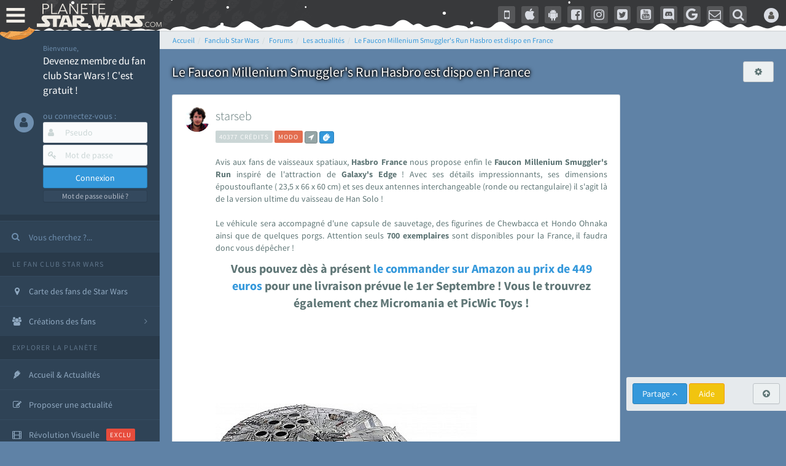

--- FILE ---
content_type: text/html; charset=utf-8
request_url: https://www.google.com/recaptcha/api2/aframe
body_size: 267
content:
<!DOCTYPE HTML><html><head><meta http-equiv="content-type" content="text/html; charset=UTF-8"></head><body><script nonce="DohHpzw_LLhCji9DySvCpg">/** Anti-fraud and anti-abuse applications only. See google.com/recaptcha */ try{var clients={'sodar':'https://pagead2.googlesyndication.com/pagead/sodar?'};window.addEventListener("message",function(a){try{if(a.source===window.parent){var b=JSON.parse(a.data);var c=clients[b['id']];if(c){var d=document.createElement('img');d.src=c+b['params']+'&rc='+(localStorage.getItem("rc::a")?sessionStorage.getItem("rc::b"):"");window.document.body.appendChild(d);sessionStorage.setItem("rc::e",parseInt(sessionStorage.getItem("rc::e")||0)+1);localStorage.setItem("rc::h",'1769014852653');}}}catch(b){}});window.parent.postMessage("_grecaptcha_ready", "*");}catch(b){}</script></body></html>

--- FILE ---
content_type: application/javascript; charset=utf-8
request_url: https://fundingchoicesmessages.google.com/f/AGSKWxWeEF6cDHFWhnVDbqzZNYd5QixeNR987Ecbwj6rEZn8CXacSi7aNnHdsyOT7T_Ri9T-AuhtKyTTra-XvgGZNVb-kpUzAxqK_MKhlbv5l17UXRT85ZsS3ElotEcKNl8jWNqO0pYVnlWwzTqN4E-cGbxfhYRQYIrsvVt4U9WiG3T31nff2jCJovwWMAUY/_/ad_tickets.webrtc,domain=uptobox.com/show_ads.js/yads-/getvdopiaads.
body_size: -1291
content:
window['bbe31b7e-9beb-4396-8f13-262e4736bc2d'] = true;

--- FILE ---
content_type: application/javascript
request_url: https://cdn-lib.planete-starwars.com/assets/pswminify/pswtypeahead-26012118.js
body_size: 2150
content:
$(document).ready(function(){var substringMatcher=function(strs){return function findMatches(q,cb){var matches,substrRegex;matches=[];substrRegex=new RegExp(q,'i');$.each(strs,function(i,str){if(substrRegex.test(str)){matches.push({value:str})}});cb(matches)}};var mainsearchquery=["han solo","empire contre attaque","disney","r2 d2","lego","retour du jedi","anakinweb","dark vador","clone wars","luke","jeux","george lucas","rogue one","attaque des clones","jouets","menace fantome","exposition","evenements","leia","anakin skywalker","les derniers jedi","revanche des sith","nouvel espoir","kylo ren","bb 8","c3po","star wars","jedi","star","anakin","reveil de la force","rt tt quot nvopzp and 1 1 or","wars","1 nvopzp and 1 1 or","figurine","le reveil de la force","sith","fan made","episode 6","episode 7","pr logie","Top 3 des personnages les plus fort","episode 2","roman","gt lt img src z onerror alert 1 gt","mod liste","episode 4","ch tar wars fg5cks2hmi5q jsp","rebel","p a a a re quot nvopzp and 1 1 or","episode 1","bad patch","c cit personnage quot","episode 3","jeu vid o quot","je suis ton p re","pop star wars","plan te jubillar","lt img src z onerror alert 1 gt","episode 5","fm whatsapp","v hicules","couverture","vi quot","jeu vid o 41f6b7y47cj5 nvopzp and 1 1 or nvopzp and 1 1 or","mod apk order by 1 mhph","git head","episode 9","rt tt quot","c cit personnage","jeu vid o 1 quot nvopzp and 1 1 or","episode 8","at act rlaktg","cht ar wars nvopzp and 1 1 or nvopzp and 1 1 or","star wars the old republic","at act order by 1 cvar","y wing btl b","1 4 fd p tower","qu rahn","bb 8 feed nvopzp and 1 1 or","le jdr d anakinweb","s paratistes","film","Dob et Del Moomo","OTT platform","the black series","gt lt a gt lt details open ontoggle confirm 1 gt","cal castis","al 1 quot","star wars 7","le livre de boba fett","p a a a re quot","star wa recap","ore quot","bd quot","han solo 942","at st nvopzp and 1 1 or","r2 d2 feed","star wars x","jeu vid o 41f6b7y47cj5 jsp","log quot","rt tt   quot","a k lemando","l re de la r publique","r2 d2 order by 1 pgjn","y wong","le mans","i know","ken lower","war of the bounty hunter","fan fiction","e wing","The wisper","les blogs","gt lt a gt lt img src z onerror alert 1 gt","la force est puissante","c cit personnage nvopzp and 1 1 or","une nouvelle haube","ge quot","cr ature for t","cr er compte fan","adi gallia","al and 2 3 8 6 8 and bn2f bn2f quot","s ries","gb whatsapp","nom de planete nvopzp and 1 1 or","g n ral draven","maz kanata","the star wars","pog soup","cb tt quot nvopzp and 1 1 or","jeu vid o 41f6b7y47cj5 jsp nvopzp and 1 1 or","amp 313 e ravageur nvopzp and 1 1 or nvopzp and 1 1 or","han solo 937","'nvOpzp; AND 1=1 OR","la genese des","Zak elle","arc alpha","at act order by 1 gtkw","r2 d2 order by 6 nvopzp and 1 1 or","mod apk order by 1 itrj","ch tar wars rlp7k","x wing","dark","1 4 fd p tower nvopzp and 1 1 or","jeu vid o 41f6b7y47cj5 nvopzp and 1 1 or","os favelas","r2 d2 order by 6","tie interceptor","battle","la force","port","jar jar bink","tr tt","fa mtoxo","gt lt a gt lt body onpageshow confirm 1 gt","ray palpatine","5 frere","la prison","obi wan bande annonce","han solobbFY7sEu","sorties","de star war","le r veil de la force","si ge de mandalore","arm clone","mos eisley","mr sith","c cit personnage wcgfyy","premier","solo","la qu te des jedi","r2 d2 order by 1 oreo","co te nvopzp and 1 1 or","jeu vid o 41f6b7y47cj5","ch tar wars quot","r2 d2 order by 1","gro nhfx42ptk6rk","de l univers","mod nvopzp and 1 1 or","bd 1c6f4rc2g7bb jsp","Dok ondar","ch tar wars","cra quot","la cabane d obi wan","l orage","r2 d2 order by 1 tvpa","m smiley","ben solo rey","nom de planete","age han solo pisode 4","han solo and 2 3 8 6 8 and wkvk wkvk","lt h1 gt test lt h1 gt","han solouSaC2MRV","N 1 star","la saga","ch tarwars","fa 1 quot","at act order by 1 rqyn","The mandalorian","celebration","star wars 1 quot","han solo 862","sous","at act h3hjvre6eo8s jsp nvopzp and 1 1 or","tim rose","bon cathan","lt img src z onerror alert 1 gt nvopzp and 1 1 or","r2 d2 order by 1 cqva","41 st elite nvopzp and 1 1 or","man alor","cr er un article","fan film","3 me soeur","rt tt nvopzp and 1 1 or nvopzp and 1 1 or","deux","les aventures","Plo koon","obi wan kenobi","des vessau","X wing jeu","kotor","pre vizla","wat tambor","mon pseudo","r sum star wars","rebels","dernier","figurine luc","l empire des t n bres nvopzp and 1 1 or","fa tauzqkkxqzh1 jsp","the acolyre","Livre Ben solo","les d c rvel s","nom de planete order by 9","r2 d2 order by 4614","dark ren","son sabre","cr er compte fan nvopzp and 1 1 or","S inscrir","force fx","fans","Tie stricte","mt mt nvopzp and 1 1 or","esp ce yoda nvopzp and 1 1 or","anakinweb and 2 3 8 6 8 and a1yy a1yy","the clone wars","remi","annonce","yoda","c cit personnage and 27 27","les archives","de star war nvopzp and 1 1 or","luc skywalker","lt img src 1 onerror amp x61 amp x6c amp x65 amp x72 amp x74 1 gt","la l gende des jedi","les clones","r2 d2 and 9762 9762 and","fa quot","cb tt quot","r2 d2 order by 1 dmre","tie defender","jeu star wars","t l charger"," rx24","amp 313 e ravageur nvopzp and 1 1 or","Mes option","Zed Orrelios","tie aggressor","uvell or","aq vetina","the star wars nvopzp and 1 1 or","une planete","pop r2 b1 nvopzp and 1 1 or","jek porkins","g chis","plan tes de rogue one","at act msnorc","lt img src z onerror alert 1 gt oylfau nvopzp and 1 1 or","CT 27 5555","Tie bombardier","the force unleashed","r2 d2 and 9762 9762 avsw","clone","do quot","mandalorian","ka dedus","bd wcu9o","seb 1995","nar hekka","youtube mp3","pr logie nvopzp and 1 1 or","rt tt e7xvp1sf83fl","a b c d e f g h i j k l m n o p q r s t u v w x y z nvopzp and 1 1 or nvopzp and 1 1 or nvopzp and 1 1 or","g n ration star wars","x wing 1 18","walker","ken rtrim","legacy","sly more",""];$('.PSWsearchHelp').typeahead({hint:!0,highlight:!0,minLength:1},{name:'mainsearchquery',displayKey:'value',source:substringMatcher(mainsearchquery)})})